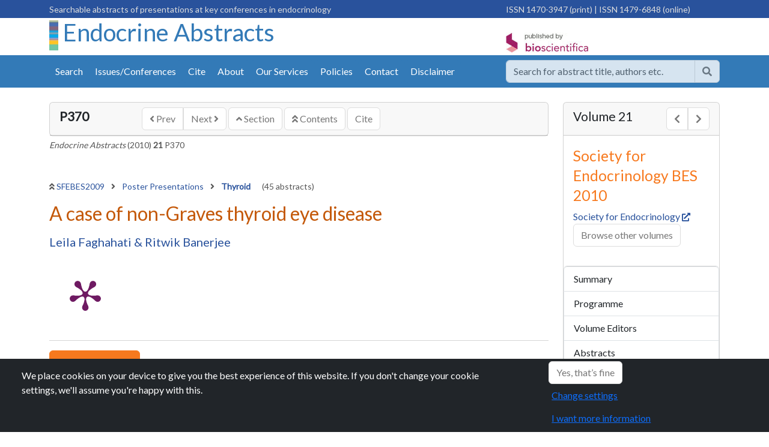

--- FILE ---
content_type: text/html; charset=utf-8
request_url: https://www.endocrine-abstracts.org/ea/0021/ea0021p370
body_size: 6841
content:
<!DOCTYPE html>
<html lang="en">
<head id="Head1">
    <meta charset="utf-8">
    <meta http-equiv="X-UA-Compatible" content="IE=edge">
    <meta name="viewport" content="width=device-width, initial-scale=1">
    <link rel="shortcut icon" href="/favicon.ico">
    <meta name="theme-color" content="#337AB7">
    <meta name="google-site-verification" content="kt1SjRcgY7E-LmhlRLZt2Se8puHTxleC7Ue8H4ns4uA" />
    <meta name="google-site-verification" content="E7Ik79dnxeffaEr4Oz3a_btTulxrFyChwb7jCeiKeeI" />
    <meta name="google-site-verification" content="MfaIUVwm-zl496a2MYOuVjM7YXgThIvgVEe21-rhOTY" />

<meta name='Year' content='2010' />
<meta name='Volume' content='21' />
<meta name='absno' content='370' />
<meta name='prefix' content='P' />
<meta name='previous' content='P369' />
<meta name='VolumeType' content='endocrine' />
<meta name='arttype' content='endabs' />
<meta name='eventcode' content='SFEBES2009' />
<meta name='eventseries' content='Society for Endocrinology BES' />
<meta name='BS.DocType' content='Abstract' />
<meta name='BS.AbstractNo' content='ea0021p370' />
<meta name='BS.HasEPoster' content='0' />
<meta name='DC.Title' content='A case of non-Graves thyroid eye disease' />
<meta name='DC.Publisher' content='BioScientifica' />
<meta name='DC.Language' content='en' />
<meta name='DC.Date' content='2010-03-31' />
<meta name='DC.Identifier' content='https://www.endocrine-abstracts.org/ea/0021/ea0021p370' />
<meta name='DC.Volume' content='21' />
<meta name='DC.Creator' content='Leila Faghahati' />
<meta name='DC.Creator' content='Ritwik Banerjee' />
<meta name='citation_journal_title' content='Endocrine Abstracts' />
<meta name='citation_publisher' content='Bioscientifica' />
<meta name='citation_public_url' content='https://www.endocrine-abstracts.org/ea/0021/ea0021p370' />
<meta name='citation_section' content='Thyroid' />
<meta name='citation_year' content='2010' />
<meta name='citation_issn' content='1470-3947' />
<meta name='citation_issn' content='1479-6848' />
<meta name='citation_volume' content='21' />
<meta name='citation_title' content='A case of non-Graves thyroid eye disease' />
<meta name='citation_author' content='Leila Faghahati' />
<meta name='citation_author' content='Ritwik Banerjee' />
<meta name='citation_publication_date' content='2010/03/31' />
<meta name='citation_doi' content='' />
<link rel='canonical' href='https://www.endocrine-abstracts.org/ea/0021/ea0021p370' />
        <title>A case of non-Graves thyroid eye disease | SFEBES2009 | Society for Endocrinology BES 2010 | Endocrine Abstracts</title>
    <link rel="stylesheet" integrity="sha384-QWTKZyjpPEjISv5WaRU9OFeRpok6YctnYmDr5pNlyT2bRjXh0JMhjY6hW+ALEwIH" crossorigin="anonymous" href="https://cdn.jsdelivr.net/npm/bootstrap@5.3.3/dist/css/bootstrap.min.css">
    <link rel="stylesheet" type="text/css" href="/css/bioscientifica.biosciabstracts.css" />  
    <link rel="preconnect" href="https://fonts.googleapis.com">
    <link rel="preconnect" crossorigin href="https://fonts.gstatic.com">
    <link rel="stylesheet" href="https://fonts.googleapis.com/css2?family=Lato&amp;family=Open&#x2B;Sans:wght@400&amp;display=swap">

</head>

<body>







    <div id="wrapper" class="endocrine-abstracts">

            <div style="background-color:#29529C;color:#ddd;padding:3px 0px 3px 0px;">
                <div class="container">
                    <div class="row">
                        <div class="col-8 d-none d-md-block">
                            <span class="small float-left" id="">Searchable abstracts of presentations at key conferences in endocrinology</span>
                        </div>
                        <div class="col-12 col-md-4">
                            <span class="hidden-sm hidden-xs small float-right" id="">
                                    <span class="issn issn-print">ISSN 1470-3947 (print) </span>
<span class="issn issn-online"> |  ISSN 1479-6848 (online)</span>
                            </span>
                        </div>
                    </div>
                </div>
            </div>

        <div class="container">
            <div class="row">
                <div class="col-10 col-md-8">
                        <h1 class="header-journal-name">
                            <img class="" alt="" src="/media/1040/ea_background_vertical.jpg">
                            <a href="/">
                                Endocrine Abstracts
                            </a>
                        </h1>

                </div>

                <div class="col-4 d-none d-sm-block pt-4">
                    <a href="http://www.bioscientifica.com" target="_blank" class="float-right" rel="noopener">
                        <img class="ml-4" alt="Published by BioScientifica" src="/images/logos/PublishedByBioScientifica.gif">
                    </a>
                </div>

                <div class="col-2 d-block d-sm-none text-right">
                    <button class="btn btn-default collapsed btn-mobile-menu" data-bs-toggle="collapse" data-bs-target="#primary-navbar-collapse" aria-hidden="true"><span class="d-none">Menu</span><span class="fa fa-bars"></span></button>
                </div>

            </div>
        </div>

        <div class="collapse" id="primary-navbar-collapse">
    <div class="nav nav-mobile hidden-md hidden-lg nav-primary list-group">
            <a href="/search" class="list-group-item ">Search</a>
            <a href="/browse" class="list-group-item ">Issues/Conferences</a>
                <a href="/cite/" class='list-group-item '>
                    Cite
                </a>
                <a href="/about/" class='list-group-item '>
                    About
                </a>
                <a href="/our-services/" class='list-group-item '>
                    Our Services
                </a>
                <a href="/policies/" class='list-group-item '>
                    Policies
                </a>
                <a href="/contact/" class='list-group-item '>
                    Contact
                </a>
                <a href="/disclaimer/" class='list-group-item '>
                    Disclaimer
                </a>
    </div>
</div>

        <div class="header-nav bg-primary pt-2 pb-2 sticky-top" style="z-index:1030;">
            <div class="container">
                <div class="row" style="padding:0px;">
                    <div class="col-sm-12 col-lg-8 d-none d-sm-block" style="padding:0px;">
                                <div class="container">

                <div id="NavPrimary" class="">
                     
                    <ul class="nav nav-pills d-flex ">
                            <li class="nav-item"><a class="nav-link " href="/search">Search</a></li>
                            <li class="nav-item"><a class="nav-link "  href="/browse">Issues/Conferences</a></li>
                                <li class='nav-item'>
                                    <a class="nav-link " href="/cite/">Cite</a>
                                </li>
                                <li class='nav-item'>
                                    <a class="nav-link " href="/about/">About</a>
                                </li>
                                <li class='nav-item'>
                                    <a class="nav-link " href="/our-services/">Our Services</a>
                                </li>
                                <li class='nav-item'>
                                    <a class="nav-link " href="/policies/">Policies</a>
                                </li>
                                <li class='nav-item'>
                                    <a class="nav-link " href="/contact/">Contact</a>
                                </li>
                                <li class='nav-item'>
                                    <a class="nav-link " href="/disclaimer/">Disclaimer</a>
                                </li>
                    </ul>
                </div>
                <div class="collapse " id="NavMobile">
                    <ul id="nav-mobile" class="nav navbar-default"></ul>
                </div>
            </div>



                    </div>
                    <div class="col-lg-4 col-sm-12" style="padding-top:0px;padding-bottom:0px;">
                            <div class="form-group">
                                <form method="get" action="/search">
                                    <div class="input-group" style="opacity:0.8;">
                                        <input class="form-control" type="text" name="q" value="" aria-label="search..." placeholder="Search for abstract title, authors etc." />
                                        <button type="submit" class="btn btn-secondary" aria-label="Help"><span class="fa fa-search"></span></button>
                                    </div>
                                </form>
                            </div>
                    </div>
                </div>
            </div>
        </div>
        

<div class="container">

    <div class="row">
        <div class="col-md-9">
            <div class="hidden-md" id="AbstractTocTools-mobile"></div>
            <div class="card mt-4">
                <div class="card-header">
                    <div class="row">
                        <div class="col-md-2">
                            <h2 class="h4 expanderHeader expander"><small><strong><span class="text-uppercase">P370</span></strong></small></h2>
                        </div>
                        <div class="col-md-10">
                            <div class="pull-right">
                                <div class="btn-group " role="group" aria-label="navigation">
                                    <a ID="hypPrev" href="https://www.endocrine-abstracts.org/ea/0021/ea0021p369" class="btn btn-secondary"><span class="fa fa-angle-left font-weight-bold"></span>  Prev </a>
                                    <a ID="hypNext" href="https://www.endocrine-abstracts.org/ea/0021/ea0021p371" class="btn btn-secondary">Next <span class="fa fa-angle-right font-weight-bold"></span> </a>
                                </div>
                                <a ID="hypSection" href="/ea/0021/abstracts/poster-presentations/thyroid/" class="btn btn-secondary"> <span class="fa fa-angle-up font-weight-bold"></span> Section</a>
                                <a ID="hypContents" href="/ea/0021/" class="btn btn-secondary"> <span class="fa fa-angle-double-up font-weight-bold"></span> Contents</a>
                                <a ID="hypCite" href="/cite" class="btn btn-secondary">Cite</a>
                            </div>
                        </div>
                    </div>
                </div>
            </div>
            <div class="mt-1 p-0">
                <div class="small">
                    <span id="Bibliographic"><em>Endocrine Abstracts</em> (2010) <strong>21</strong> P370</span>
                </div>
            </div>

            <div class="row mt-5">
                <div class="col-md-12">
                        <p class="mb-3 small">
                            <span class="fa fa-angle-double-up font-weight-bold"></span> <a href="/ea/0021/">SFEBES2009 </a>
                                        <span class="fa fa-angle-right font-weight-bold ps-2 pe-2"></span>
                                        <a href="/ea/0021/abstracts/poster-presentations/">
                                            Poster Presentations
                                        </a>
                                        <span class="fa fa-angle-right font-weight-bold ps-2 pe-2"></span>
                                        <a href="/ea/0021/abstracts/poster-presentations/thyroid/">
                                            <strong>Thyroid</strong>
                                        </a>
                                        <span class="ps-3"> (45 abstracts)</span>
                        </p>
                        <h2 class="citation_title">A case of non-Graves thyroid eye disease</h2>
                            <h3 class="citation_author lead small mt-3">
                                    <span>
                                        <a class="" href="/search?a=1&q=Leila Faghahati">
                                            Leila Faghahati
                                        </a>
                                    </span>
                                            <span> & </span>
                                    <span>
                                        <a class="" href="/search?a=1&q=Ritwik Banerjee">
                                            Ritwik Banerjee
                                        </a>
                                    </span>
                            </h3>
                </div>

            </div>

            <div class="clearFix"></div>
            <div class="d-flex justify-content-between mt-2">
                <div style="width:120px;">
                        <a href="https://plu.mx/plum/a/?doi=" data-popup="right" data-size="large" class="plumx-plum-print-popup" data-site="plum" data-hide-when-empty="false">A case of non-Graves thyroid eye disease</a>
                </div>
                <div style="padding-top: 30px;">
                    <span class="__dimensions_badge_embed__" data-doi="" data-style="small_circle"></span>
                    <script async charset="utf-8" src="https://badge.dimensions.ai/badge.js"></script>
                </div>

                <div style="padding-top: 45px;">
                    <div class="sharethis-inline-share-buttons"></div>
                </div>
            </div>

            <hr />
            <div class="citation_author_institution" id="divAffiliations">
                        <a class="btn btn-info" role="button" data-bs-toggle="collapse" href="#authorAffiliates" aria-expanded="false" aria-controls="authorAffiliates">Author affiliations</a>
            </div>

            <div class="collapse" id="authorAffiliates">
                <div class="small mt-3"><p>Luton and Dunstable Hospital, Luton, UK.</p></div>
            </div>
            <hr />

            <div class="abstract pr-3"><p class="abstext">A 29-year-old pregnant lady known hypothyroid for 5 years, presented with thyroid eye disease (TED). She is a non-smoker. Her TFT in the past years has been stable.</p><p class="abstext">Her exophthalmos was noticed at early pregnancy. Her anti-thyroid peroxidise antibodies (TPO-Ab) were &#62;1300 mU/l (ref. range &#60;1.4) and TSH-R antibodies (TRAB) were 18.6 U/l (ref. range &#60;5.0).</p><p class="abstext">On presentation she was clinically and biochemically euthyroid with no ophthalmic complaints. She had bilateral exophthalmos. There was lid retraction but no lid lag, diplopia, peri-orbital oedema or visual field deficit. She had a smooth goitre.</p><p class="abstext">Her levothyroxine was increased to 125 &#956;g and dropped back near delivery.</p><p class="abstext">She delivered a healthy baby in August 2009 with normal TFT and negative TPO-Abs (TRAB not tested by the obstetricians).</p><p class="abstext">Discussion: Thyroid eye disease is technically known as Graves&#146;s ophthalmopathy. Clinical TED with TRAB positive is likely autoimmune. However there are reports of TED in Hashimoto thyroiditis, thyroid cancer and euthyroid eye disease. The pathophysiology of TED likely involves genetic and environmental factors, which may potentiate cellular and humoral-mediated inflammation within the orbit. A unifying hypothesis of TED pathophysiology is elusive.</p><p class="abstext">Our patient has Hashimoto thyroiditis with TRAB positive TED. It is likely that similar autoimmune mechanisms, as in Graves, are behind the Hashimoto&#146;s thyroiditis eye disease, contributed in part by the TRAB. It is possible that other antibodies have a major role to play in TED, irrespective of the thyroid status. This would explain the dichotomy seen in TED with and without TRAB positivity and TED with various thyroid diseases.</p><p class="abstext">Our case illustrates the notion that TED could be present in any autoimmune thyroid disorder, irrespective of the nature of the antibodies present. Further research is needed to look at other etiological factors, which might explain the dichotomy.</p></div>

        </div>

        <div class="col-md-3">
            <div class="card mt-4">
                <div class="card-header d-flex justify-content-between">
                    <h2 class="h4"><small>Volume 21</small></h2>
                    <div class="btn-group">
                            <a href="/ea/0020/" class="btn btn-secondary" aria-label="Previous volume"><span class="fa fa-chevron-left"></span><span class="d-none">Prev</span></a>
                            <a href="/ea/0022/" class="btn btn-secondary" aria-label="Next volume"><span class="fa fa-chevron-right"></span><span class="d-none">Next</span></a>
                    </div>
                </div>
                <div id="EventDetail" class="expanderContent box card-body">
                    <h3><small>Society for Endocrinology BES 2010</small></h3>
                        <a href='#' target="_blank">Society for Endocrinology&nbsp;<span class="small fa fa-external-link"></span></a><br />
                    <p><a class="btn btn-secondary" href="/browse">Browse other volumes</a></p>
                </div>
                <div class="list-group">
                    <a class="list-group-item py-2 " id="" href="/ea/0021/">Summary</a>
                        <a class="list-group-item py-2 " id="" href="/ea/0021/programme/">Programme</a>
                        <a class="list-group-item py-2 " id="" href="/ea/0021/volume-editors/">Volume Editors</a>
                        <a class="list-group-item py-2 " id="" href="/ea/0021/abstracts/">Abstracts</a>
                </div>
            </div>

            <div class="card  mt-4">
                <div class="card-header">
                    <h4 class="expanderHeader expander"><small>Article tools</small></h4>
                </div>

                <style>
                    #google_translate_element input {
                    border: 0px;
                    }

                    .goog-te-gadget {
                    font-size: 9px !important;
                    }
                </style>
                <script>
                    function googleTranslateElementInit() {
                    new google.translate.TranslateElement({
                    pageLanguage: 'en',
                    layout: google.translate.TranslateElement.InlineLayout.SIMPLE
                    }, 'google_translate_element');
                    }
                </script>
                <div class="list-group">
                    <div class="list-group-item py-2">
                        <div id=":0.targetLanguage" style="border: none;font-size:12px;">
                            <div id="google_translate_element"></div>
                            <script src="//translate.google.com/translate_a/element.js?cb=googleTranslateElementInit"></script>
                        </div>
                        | <a href="/disclaimer">Disclaimer</a>
                    </div>
                </div>

            </div>

            <div class="card mt-4">
    <div class="card-header">
        <h4 class="">My recent searches</h4>
    </div>

            <div class="list-group list-group-flush">
            <div class="list-group-item">No recent searches</div>
            </div>
</div>
            <div class="card  mt-4">
    <div class="card-header">
        <h4 class="">My recently viewed abstracts</h4>
    </div>
            <div class="list-group list-group-flush">
                    <div class="list-group-item"><a href="https://www.endocrine-abstracts.org/ea/0021/ea0021p370"> A case of non-Graves thyroid eye disease</a> (<1 min ago)</div>
            </div>
</div>


            <div class="card  mt-4">
                <div class="card-header">
                    <h4><small>Authors</small></h4>
                </div>
                <div class="xcard-body">
                    <div class="accordion" id="accordionAuthors">
                                <div class="accordion-item">
                                    <h2 class="accordion-header" id="headingOne">
                                        <button class="accordion-button collapsed" type="button" data-bs-toggle="collapse" data-bs-target="#faghahati-leila" aria-expanded="true" aria-controls="faghahati-leila">
                                            Faghahati Leila
                                        </button>
                                    </h2>
                                    <div class="accordion-collapse collapse" id="faghahati-leila" data-bs-parent="#accordionAuthors">
                                        <div class="xaccordion-body">
                                            <div class="list-group">
                                                    <a class="list-group-item list-group-item-action" href="/search?a=1&q=Faghahati Leila">Endocrine Abstracts  <span class="fa fa-search"></span></a>
                                                <a class="list-group-item list-group-item-action" target="_blank" href="https://scholar.google.com/scholar?q=%22author%3AFaghahati+Leila%22">Google Scholar <span class="fa fa-external-link"></span></a>
                                                <a class="list-group-item list-group-item-action" target="_blank" href='http://www.ncbi.nlm.nih.gov/entrez/query.fcgi?cmd=search&term=Faghahati+Leila'>Pub Med <span class="fa fa-external-link"></span></a>
                                            </div>
                                        </div>
                                    </div>
                                </div>
                                <div class="accordion-item">
                                    <h2 class="accordion-header" id="headingOne">
                                        <button class="accordion-button collapsed" type="button" data-bs-toggle="collapse" data-bs-target="#banerjee-ritwik" aria-expanded="true" aria-controls="banerjee-ritwik">
                                            Banerjee Ritwik
                                        </button>
                                    </h2>
                                    <div class="accordion-collapse collapse" id="banerjee-ritwik" data-bs-parent="#accordionAuthors">
                                        <div class="xaccordion-body">
                                            <div class="list-group">
                                                    <a class="list-group-item list-group-item-action" href="/search?a=1&q=Banerjee Ritwik">Endocrine Abstracts  <span class="fa fa-search"></span></a>
                                                <a class="list-group-item list-group-item-action" target="_blank" href="https://scholar.google.com/scholar?q=%22author%3ABanerjee+Ritwik%22">Google Scholar <span class="fa fa-external-link"></span></a>
                                                <a class="list-group-item list-group-item-action" target="_blank" href='http://www.ncbi.nlm.nih.gov/entrez/query.fcgi?cmd=search&term=Banerjee+Ritwik'>Pub Med <span class="fa fa-external-link"></span></a>
                                            </div>
                                        </div>
                                    </div>
                                </div>
                    </div>
                </div>
            </div>




        </div> <!-- end of side panel -->
    </div> <!-- end of row -->
</div> <!-- end of container -->



        <div class="footer bg-secondary pt-4 pb-3 mt-4">
            <div class="container">
                <div class="row">
                    <div class="col-md-3">
                        <p>
                            <a href="https://www.bioscientifica.com" rel="noopener" target="_blank"><img alt="Published by BioScientifica" src="/images/logos/PublishedByBioScientificaSpine.png" class="img-fluid"></a>
                        </p>
                    </div>

                    <div class="col-md-5">
                        <div class="card bg-light">
                            <div class="card-body">
                                <p>
                                    <strong>Endocrine Abstracts</strong><br />
                                    ISSN 1470-3947 (print)  |  ISSN 1479-6848 (online)<br />

                                    <a class="text-dark" href="https://www.bioscientifica.com" target="_blank" rel="noopener">&copy; Bioscientifica 2026  </a> |
                                    <a class="text-dark" target="_blank" href="https://www.bioscientifica.com/privacy/" rel="noopener">Privacy policy</a> |
                                    <a class="text-dark" href="#" data-bs-toggle="modal" data-bs-target="#CookieModal">Cookie settings</a>
                                </p>
                            </div>
                        </div>
                    </div>
                    <div class="col-md-4">
                        <div class="card">
                            <div class="card-body">
                                <h2 class="d-none">BiosciAbstracts</h2>
                                <div><a href="https://www.bioscientifica.com/publishing/proceedings-and-abstracts/" rel="noopener" target="_blank"><img src="/images/logos/biosciabstracts.gif" class="img-fluid" alt="Biosci Abstracts"><span class="d-none">Biosci Abstracts</span></a></div>
                                <p class="small">
                                    Bioscientifica Abstracts is the gateway to a series of products that provide a permanent, citable record of abstracts for biomedical and life science conferences.
                                </p>
                                <a href="https://www.bioscientifica.com/publishing/proceedings-and-abstracts/" target="_blank" rel="noopener" class="btn btn-primary">Find out more</a>
                            </div>
                        </div>
                    </div>
                </div>
            </div>
        </div>
    </div>

    <script integrity="sha256-/JqT3SQfawRcv/BIHPThkBvs0OEvtFFmqPF/lYI/Cxo=" crossorigin="anonymous" src="https://code.jquery.com/jquery-3.7.1.min.js"></script>
    <script integrity="sha384-YvpcrYf0tY3lHB60NNkmXc5s9fDVZLESaAA55NDzOxhy9GkcIdslK1eN7N6jIeHz" crossorigin="anonymous" src="https://cdn.jsdelivr.net/npm/bootstrap@5.3.3/dist/js/bootstrap.bundle.min.js"></script>
    <!-- fonts -->
    <link rel="stylesheet" href="https://use.fontawesome.com/releases/v5.12.0/css/all.css">
    <link rel="stylesheet" href="https://use.fontawesome.com/releases/v5.12.0/css/v4-shims.css">
    <!--adverts-->
    <script src="https://www.googletagservices.com/tag/js/gpt.js"></script>
    <script src="/scripts/bioscientifica.adverts.js"></script>
    <!-- vendor -->
    <script type="module" src="https://cdn.jsdelivr.net/npm/pdfjs-dist@4.10.38/build/pdf.min.mjs"></script>
    <link rel="stylesheet" href="https://cdn.jsdelivr.net/gh/fancyapps/fancybox@3.5.7/dist/jquery.fancybox.min.css" />
    <script src="https://cdn.jsdelivr.net/gh/fancyapps/fancybox@3.5.7/dist/jquery.fancybox.min.js"></script>
    <script type="text/javascript" src="//cdn.plu.mx/widget-popup.js"></script>
    <!--custom -->
    <script type="module" src="/scripts/bioscientifica.biosciabstracts.pdfjs.mjs"></script>
    <script type="module" src="/scripts/bioscientifica.biosciabstracts.js"></script>
    <script src="/scripts/bioscientifica.macrolibrary.es5.min.js"></script>
    <!-- cookies -->
    <script type="text/javascript" src="https://cookies.bioscientifica.com/jquery.cookiebar2.js"></script>
    <script>
        $(document).ready(function () {


                            var analyticsScriptGA4 = document.createElement('script');
                            analyticsScriptGA4.setAttribute('src', 'https://www.googletagmanager.com/gtag/js?id=G-5XF08PLKQZ')
                            analyticsScriptGA4.setAttribute('rel', 'noopener noreferrer')
                            document.body.appendChild(analyticsScriptGA4)

                            window.dataLayer = window.dataLayer || [];
                            function gtag() { dataLayer.push(arguments); }
                            gtag('consent', 'default', {
                                'ad_storage': 'denied',
                                'ad_user_data': 'denied',
                                'ad_personalization': 'denied',
                                'analytics_storage': 'denied'
                            });
                            gtag('js', new Date());
                            gtag('config', 'G-5XF08PLKQZ');

                            
                      $.cookieBar();       //cookie management
                      if (jQuery.cookieBar('cookies')) {

                $.getScript("https://platform-api.sharethis.com/js/sharethis.js#property=645a144dd427210019483714&product=sop&product=custom-share-buttons&source=platform");


                         //consent
                          if ($.cookieBar('cookies')) {
                              gtag('consent', 'update', {
                                  'ad_storage': 'denied',
                                  'ad_user_data': 'denied',
                                  'ad_personalization': 'denied',
                                  'analytics_storage': 'granted'
                              });
                          }
                                }
        });
    </script>
    <style>
        .bg-primary {background-color:#337AB7 !important;}
        .nav-pills a.nav-link{ background-color:#337AB7 !important;}
        .nav-pills a.nav-link:hover{ background-color:#F7791E !important;}
        .nav-pills a.nav-link.active{ background-color:#29529C !important;}
        .nav-tabs a.nav-link.active{ background-color:#337AB7 !important; color:#fff;}
        .header-journal-name a{margin-top:20px;color:#337AB7;}
    </style>


<script defer src="https://static.cloudflareinsights.com/beacon.min.js/vcd15cbe7772f49c399c6a5babf22c1241717689176015" integrity="sha512-ZpsOmlRQV6y907TI0dKBHq9Md29nnaEIPlkf84rnaERnq6zvWvPUqr2ft8M1aS28oN72PdrCzSjY4U6VaAw1EQ==" data-cf-beacon='{"version":"2024.11.0","token":"f93a7990d6584c509037682302de7756","r":1,"server_timing":{"name":{"cfCacheStatus":true,"cfEdge":true,"cfExtPri":true,"cfL4":true,"cfOrigin":true,"cfSpeedBrain":true},"location_startswith":null}}' crossorigin="anonymous"></script>
</body>
</html>



